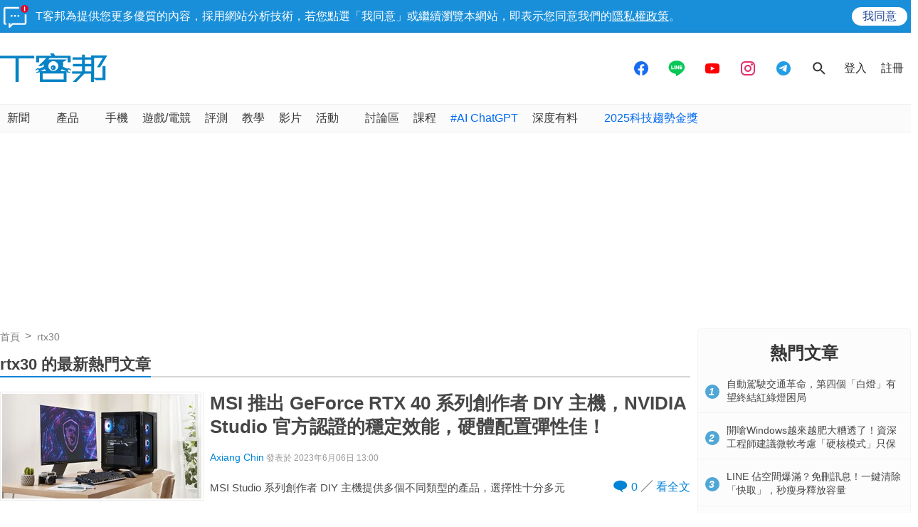

--- FILE ---
content_type: text/html; charset=utf-8
request_url: https://sync.aralego.com/idRequest?
body_size: 99
content:
{"uid":"1b11552e-6dd6-319c-a411-472a1ce04f94"}

--- FILE ---
content_type: text/html; charset=utf-8
request_url: https://www.google.com/recaptcha/api2/aframe
body_size: 260
content:
<!DOCTYPE HTML><html><head><meta http-equiv="content-type" content="text/html; charset=UTF-8"></head><body><script nonce="URRIjAUHxlfgUyiTkr9DFA">/** Anti-fraud and anti-abuse applications only. See google.com/recaptcha */ try{var clients={'sodar':'https://pagead2.googlesyndication.com/pagead/sodar?'};window.addEventListener("message",function(a){try{if(a.source===window.parent){var b=JSON.parse(a.data);var c=clients[b['id']];if(c){var d=document.createElement('img');d.src=c+b['params']+'&rc='+(localStorage.getItem("rc::a")?sessionStorage.getItem("rc::b"):"");window.document.body.appendChild(d);sessionStorage.setItem("rc::e",parseInt(sessionStorage.getItem("rc::e")||0)+1);localStorage.setItem("rc::h",'1764167874076');}}}catch(b){}});window.parent.postMessage("_grecaptcha_ready", "*");}catch(b){}</script></body></html>

--- FILE ---
content_type: application/javascript; charset=utf-8
request_url: https://fundingchoicesmessages.google.com/f/AGSKWxUV6k2udv4EHC-ybFt7Qb1Xbzle15aYB8v-A7p-rIQ-Ns_M-W_2S1kh10B5_bmyvRMWiOYypMoMmSoPNU8ngAkv2Yb3mDbtoOKcBPNVvOjxhhyabIzeHPhu4sq-atcuExwEL0EdZy8UaS1eTrl0Mj3ejL2dfY422O-qLzEoUQl8fl2lioMR763u5oNN/_/pilot_ad.=234x60;/systemad_/revealaads./gigyatargetad.
body_size: -1292
content:
window['7b779cad-d272-4045-adcc-dc0d08f8d37e'] = true;